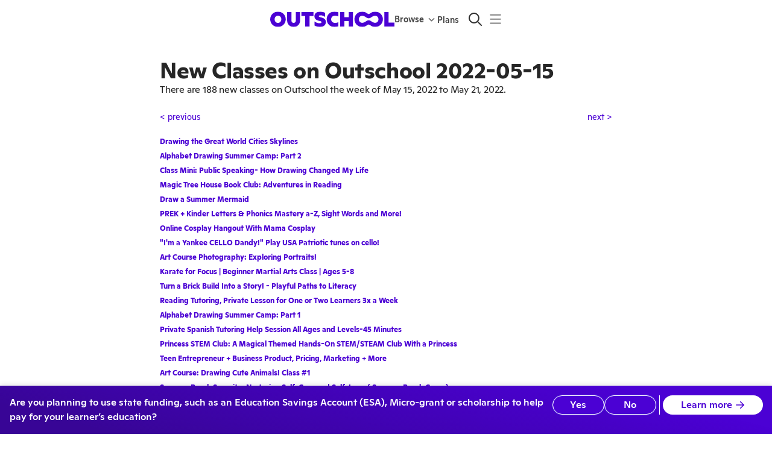

--- FILE ---
content_type: application/javascript
request_url: https://static2.outschool.com/master/main/public/js/newClassesOnOutschool.af8e9ca11fc8b24dfcc5.js
body_size: 2173
content:
"use strict";(self.webpackChunk_outschool_website=self.webpackChunk_outschool_website||[]).push([[8564],{61915:function(e,t,n){n.r(t),n.d(t,{DATE_FORMAT:function(){return x},FIRST_DAY_OF_THE_WEEK_START:function(){return F},default:function(){return Y}});var a,r=n(1055),s=n(36482),l=n(35263),o=n(6790),i=n(33138),c=n(96937),m=n(11723),u=n(69283),f=n(10232),d=n(24480),E=n(6287),h=n(89808),p=n(16147),g=n(64445),A=n(37224),D=n(8194),k=n.n(D),w=n(1885),y=n(97072);function O(e){const t=(0,r.c)(11),{startAtDate:n,endAtDate:a,skip:s}=e;let l,o,i;t[0]!==a||t[1]!==n?(l={startAtDate:n,endAtDate:a},t[0]=a,t[1]=n,t[2]=l):l=t[2],t[3]===Symbol.for("react.memo_cache_sentinel")?(o={fetchOptions:{method:"GET"}},t[3]=o):o=t[3],t[4]!==s||t[5]!==l?(i={variables:l,skip:s,fetchPolicy:"cache-first",context:o},t[4]=s,t[5]=l,t[6]=i):i=t[6];const{data:c,loading:m,error:u}=(0,w.I)(Z,i);let f;return t[7]!==c||t[8]!==u||t[9]!==m?(f={data:c,loading:m,error:u},t[7]=c,t[8]=u,t[9]=m,t[10]=f):f=t[10],f}const Z=n.n(y)()(a||(a=k()(["\n  query ListByFirstListedAt($startAtDate: Date!, $endAtDate: Date!) {\n    listByFirstListedAt(startAtDate: $startAtDate, endAtDate: $endAtDate) {\n      uid\n      title\n      slug_id\n      isClub\n    }\n  }\n"]))),x="YYYY-MM-DD",F="2016-03-06";function Y(){const e=(0,r.c)(21),t=(0,d.yF)(),{startAtDate:n}=(0,g.UO)();let a,D,k,w,y,Z;if(e[0]!==n){D=(0,c.ZP)(n).startOf("week");const t=D.format(x);a=(0,c.ZP)(n).endOf("week"),Z=O,w=t,y=a.format(x),k=D.isValid(),e[0]=n,e[1]=a,e[2]=D,e[3]=k,e[4]=w,e[5]=y,e[6]=Z}else a=e[1],D=e[2],k=e[3],w=e[4],y=e[5],Z=e[6];const F=!k;let Y;e[7]!==w||e[8]!==y||e[9]!==F?(Y={startAtDate:w,endAtDate:y,skip:F},e[7]=w,e[8]=y,e[9]=F,e[10]=Y):Y=e[10];const{data:P,loading:M,error:C}=Z(Y),S="New Classes on Outschool ".concat(n),T="Invalid date provided: ".concat(n);let b;return e[11]!==t||e[12]!==(null==P?void 0:P.listByFirstListedAt)||e[13]!==a||e[14]!==C||e[15]!==T||e[16]!==M||e[17]!==D||e[18]!==n||e[19]!==S?(b=h.createElement(m.FF,{impressionEventName:"`New On Outschool Page Impression",uniqueId:"newClassesOnOutschoolPageImpression",name:"newClassesOnOutschoolPageImpression",useLinkTracking:!0},(e=>h.createElement(A.Z,{ref:e,error:C},h.createElement(u.Z,{size:"small",sx:{py:(0,E.jW)({default:"medium",medium:"large"})}},h.createElement(p.q,null,h.createElement("title",null,S),h.createElement("link",{rel:"canonical",href:(0,o.K2o)(D.format("YYYY-MM-DD"))})),!D.isValid()&&h.createElement(s.Z,{variant:"h2"},T),D.isValid()&&h.createElement(s.Z,{variant:"h2"},S),M&&h.createElement(f.ZP,null),!M&&(null==P?void 0:P.listByFirstListedAt)&&h.createElement(h.Fragment,null,h.createElement(s.Z,{variant:"h3",sx:_},"There are ",null==P?void 0:P.listByFirstListedAt.length," new classes on Outschool the week of ",D.format("MMMM D, YYYY")," to"," ",a.format("MMMM D, YYYY"),"."),h.createElement(v,{startAtDate:n}),null==P?void 0:P.listByFirstListedAt.map((e=>h.createElement(l.Z,{key:e.uid,component:"h3",sx:{fontSize:12,my:"6px"}},h.createElement(t,{to:(0,i.NC)(e.title,e.slug_id,e.isClub)},e.title)))),h.createElement(v,{startAtDate:n})))))),e[11]=t,e[12]=null==P?void 0:P.listByFirstListedAt,e[13]=a,e[14]=C,e[15]=T,e[16]=M,e[17]=D,e[18]=n,e[19]=S,e[20]=b):b=e[20],b}function _(e){return{fontSize:"".concat(e.typography.pxToRem(16)," !important"),marginBottom:"2rem",fontWeight:"fontWeightRegular"}}function v(e){const t=(0,r.c)(4),{startAtDate:n}=e,a=(0,d.yF)();let s;if(t[0]!==a||t[1]!==n){const e=(0,c.ZP)(n).add(1,"week"),r=e.isAfter((0,c.ZP)()),i=(0,c.ZP)(n).subtract(1,"week"),m=i.isBefore((0,c.ZP)(F));let u;t[3]===Symbol.for("react.memo_cache_sentinel")?(u={flexDirection:"row",justifyContent:"space-between",marginTop:"15px",marginBottom:"15px"},t[3]=u):u=t[3],s=h.createElement(l.Z,{flex:!0,sx:u},!m&&h.createElement(l.Z,{flex:!0,sx:{fontSize:14,my:"6px"}},h.createElement(a,{to:(0,o.z_F)(i.format(x))},"< previous")),!r&&h.createElement(l.Z,{flex:!0,sx:{fontSize:14,my:"6px"}},h.createElement(a,{to:(0,o.z_F)(e.format(x))},"next >"))),t[0]=a,t[1]=n,t[2]=s}else s=t[2];return s}},6240:function(e,t,n){n.r(t),n.d(t,{default:function(){return p}});var a=n(1055),r=n(36482),s=n(35263),l=n(6790),o=n(11723),i=n(69283),c=n(10232),m=n(24480),u=n(6287),f=n(89808),d=n(16147),E=n(37224),h=n(96937);function p(){const e=(0,a.c)(4),t=(0,m.yF)(),{data:n,loading:p}=function(){const e=(0,h.ZP)("2016-03-06"),[t,n]=f.useState([]),[a,r]=f.useState(!0),[s,l]=f.useState(null);return f.useEffect((()=>{try{r(!0),l(null);const t=[],a=(0,h.ZP)().startOf("week");let s=e.startOf("week");for(;s.isBefore(a);){const e=s;t.push(e.add(1,"minute").format("YYYY-MM-DD")),s=s.add(1,"week")}n(t.reverse()),r(!1)}catch(e){l(e instanceof Error?e.message:"An error occurred while generating weeks"),r(!1)}}),[e]),{data:t,loading:a,error:s}}();let g;return e[0]!==t||e[1]!==n||e[2]!==p?(g=f.createElement(o.FF,{impressionEventName:"`New On Outschool Weeks Page Impression",uniqueId:"newClassesOnOutschoolWeeksPageImpression",name:"newClassesOnOutschoolWeeksPageImpression",useLinkTracking:!0},(e=>f.createElement(E.Z,{ref:e},f.createElement(i.Z,{size:"small",sx:{py:(0,u.jW)({default:"medium",medium:"large"})}},f.createElement(d.q,null,f.createElement("title",null,"New Classes on Outschool"),f.createElement("link",{rel:"canonical",href:(0,l.K2o)()})),f.createElement(r.Z,{variant:"h1"},"New Classes on Outschool"),p&&f.createElement(c.ZP,null),!p&&n.map((e=>f.createElement(s.Z,{key:e,component:"h3",sx:{fontSize:16,my:"6px"}},f.createElement(t,{to:(0,l.z_F)(e)},e)))))))),e[0]=t,e[1]=n,e[2]=p,e[3]=g):g=e[3],g}}}]);
//# sourceMappingURL=newClassesOnOutschool.af8e9ca11fc8b24dfcc5.js.map

--- FILE ---
content_type: application/javascript
request_url: https://static2.outschool.com/master/main/public/js/reactPopperVendor.eadb40edf85e60d27d93.js
body_size: 8360
content:
"use strict";(self.webpackChunk_outschool_website=self.webpackChunk_outschool_website||[]).push([[2185],{97137:function(e,t,n){n.d(t,{dK:function(){return he},rD:function(){return ye},s3:function(){return Ne}});var r=n(21463),o=n(42677),i=n(12402),a=n(37373),s=n(89808),p="undefined"!=typeof window&&"undefined"!=typeof document&&"undefined"!=typeof navigator,f=function(){for(var e=["Edge","Trident","Firefox"],t=0;t<e.length;t+=1)if(p&&navigator.userAgent.indexOf(e[t])>=0)return 1;return 0}(),l=p&&window.Promise?function(e){var t=!1;return function(){t||(t=!0,window.Promise.resolve().then((function(){t=!1,e()})))}}:function(e){var t=!1;return function(){t||(t=!0,setTimeout((function(){t=!1,e()}),f))}};function u(e){return e&&"[object Function]"==={}.toString.call(e)}function d(e,t){if(1!==e.nodeType)return[];var n=e.ownerDocument.defaultView.getComputedStyle(e,null);return t?n[t]:n}function c(e){return"HTML"===e.nodeName?e:e.parentNode||e.host}function h(e){if(!e)return document.body;switch(e.nodeName){case"HTML":case"BODY":return e.ownerDocument.body;case"#document":return e.body}var t=d(e),n=t.overflow,r=t.overflowX,o=t.overflowY;return/(auto|scroll|overlay)/.test(n+o+r)?e:h(c(e))}function m(e){return e&&e.referenceNode?e.referenceNode:e}var v=p&&!(!window.MSInputMethodContext||!document.documentMode),g=p&&/MSIE 10/.test(navigator.userAgent);function b(e){return 11===e?v:10===e?g:v||g}function w(e){if(!e)return document.documentElement;for(var t=b(10)?document.body:null,n=e.offsetParent||null;n===t&&e.nextElementSibling;)n=(e=e.nextElementSibling).offsetParent;var r=n&&n.nodeName;return r&&"BODY"!==r&&"HTML"!==r?-1!==["TH","TD","TABLE"].indexOf(n.nodeName)&&"static"===d(n,"position")?w(n):n:e?e.ownerDocument.documentElement:document.documentElement}function y(e){return null!==e.parentNode?y(e.parentNode):e}function E(e,t){if(!(e&&e.nodeType&&t&&t.nodeType))return document.documentElement;var n=e.compareDocumentPosition(t)&Node.DOCUMENT_POSITION_FOLLOWING,r=n?e:t,o=n?t:e,i=document.createRange();i.setStart(r,0),i.setEnd(o,0);var a,s,p=i.commonAncestorContainer;if(e!==p&&t!==p||r.contains(o))return"BODY"===(s=(a=p).nodeName)||"HTML"!==s&&w(a.firstElementChild)!==a?w(p):p;var f=y(e);return f.host?E(f.host,t):E(e,y(t).host)}function x(e){var t=arguments.length>1&&void 0!==arguments[1]?arguments[1]:"top",n="top"===t?"scrollTop":"scrollLeft",r=e.nodeName;if("BODY"===r||"HTML"===r){var o=e.ownerDocument.documentElement,i=e.ownerDocument.scrollingElement||o;return i[n]}return e[n]}function O(e,t){var n=arguments.length>2&&void 0!==arguments[2]&&arguments[2],r=x(t,"top"),o=x(t,"left"),i=n?-1:1;return e.top+=r*i,e.bottom+=r*i,e.left+=o*i,e.right+=o*i,e}function N(e,t){var n="x"===t?"Left":"Top",r="Left"===n?"Right":"Bottom";return parseFloat(e["border"+n+"Width"])+parseFloat(e["border"+r+"Width"])}function L(e,t,n,r){return Math.max(t["offset"+e],t["scroll"+e],n["client"+e],n["offset"+e],n["scroll"+e],b(10)?parseInt(n["offset"+e])+parseInt(r["margin"+("Height"===e?"Top":"Left")])+parseInt(r["margin"+("Height"===e?"Bottom":"Right")]):0)}function P(e){var t=e.body,n=e.documentElement,r=b(10)&&getComputedStyle(n);return{height:L("Height",t,n,r),width:L("Width",t,n,r)}}var M=function(e,t){if(!(e instanceof t))throw new TypeError("Cannot call a class as a function")},D=function(){function e(e,t){for(var n=0;n<t.length;n++){var r=t[n];r.enumerable=r.enumerable||!1,r.configurable=!0,"value"in r&&(r.writable=!0),Object.defineProperty(e,r.key,r)}}return function(t,n,r){return n&&e(t.prototype,n),r&&e(t,r),t}}(),T=function(e,t,n){return t in e?Object.defineProperty(e,t,{value:n,enumerable:!0,configurable:!0,writable:!0}):e[t]=n,e},F=Object.assign||function(e){for(var t=1;t<arguments.length;t++){var n=arguments[t];for(var r in n)Object.prototype.hasOwnProperty.call(n,r)&&(e[r]=n[r])}return e};function S(e){return F({},e,{right:e.left+e.width,bottom:e.top+e.height})}function A(e){var t={};try{if(b(10)){t=e.getBoundingClientRect();var n=x(e,"top"),r=x(e,"left");t.top+=n,t.left+=r,t.bottom+=n,t.right+=r}else t=e.getBoundingClientRect()}catch(e){}var o={left:t.left,top:t.top,width:t.right-t.left,height:t.bottom-t.top},i="HTML"===e.nodeName?P(e.ownerDocument):{},a=i.width||e.clientWidth||o.width,s=i.height||e.clientHeight||o.height,p=e.offsetWidth-a,f=e.offsetHeight-s;if(p||f){var l=d(e);p-=N(l,"x"),f-=N(l,"y"),o.width-=p,o.height-=f}return S(o)}function C(e,t){var n=arguments.length>2&&void 0!==arguments[2]&&arguments[2],r=b(10),o="HTML"===t.nodeName,i=A(e),a=A(t),s=h(e),p=d(t),f=parseFloat(p.borderTopWidth),l=parseFloat(p.borderLeftWidth);n&&o&&(a.top=Math.max(a.top,0),a.left=Math.max(a.left,0));var u=S({top:i.top-a.top-f,left:i.left-a.left-l,width:i.width,height:i.height});if(u.marginTop=0,u.marginLeft=0,!r&&o){var c=parseFloat(p.marginTop),m=parseFloat(p.marginLeft);u.top-=f-c,u.bottom-=f-c,u.left-=l-m,u.right-=l-m,u.marginTop=c,u.marginLeft=m}return(r&&!n?t.contains(s):t===s&&"BODY"!==s.nodeName)&&(u=O(u,t)),u}function R(e){var t=arguments.length>1&&void 0!==arguments[1]&&arguments[1],n=e.ownerDocument.documentElement,r=C(e,n),o=Math.max(n.clientWidth,window.innerWidth||0),i=Math.max(n.clientHeight,window.innerHeight||0),a=t?0:x(n),s=t?0:x(n,"left"),p={top:a-r.top+r.marginTop,left:s-r.left+r.marginLeft,width:o,height:i};return S(p)}function k(e){var t=e.nodeName;if("BODY"===t||"HTML"===t)return!1;if("fixed"===d(e,"position"))return!0;var n=c(e);return!!n&&k(n)}function I(e){if(!e||!e.parentElement||b())return document.documentElement;for(var t=e.parentElement;t&&"none"===d(t,"transform");)t=t.parentElement;return t||document.documentElement}function H(e,t,n,r){var o=arguments.length>4&&void 0!==arguments[4]&&arguments[4],i={top:0,left:0},a=o?I(e):E(e,m(t));if("viewport"===r)i=R(a,o);else{var s=void 0;"scrollParent"===r?"BODY"===(s=h(c(t))).nodeName&&(s=e.ownerDocument.documentElement):s="window"===r?e.ownerDocument.documentElement:r;var p=C(s,a,o);if("HTML"!==s.nodeName||k(a))i=p;else{var f=P(e.ownerDocument),l=f.height,u=f.width;i.top+=p.top-p.marginTop,i.bottom=l+p.top,i.left+=p.left-p.marginLeft,i.right=u+p.left}}var d="number"==typeof(n=n||0);return i.left+=d?n:n.left||0,i.top+=d?n:n.top||0,i.right-=d?n:n.right||0,i.bottom-=d?n:n.bottom||0,i}function B(e){return e.width*e.height}function W(e,t,n,r,o){var i=arguments.length>5&&void 0!==arguments[5]?arguments[5]:0;if(-1===e.indexOf("auto"))return e;var a=H(n,r,i,o),s={top:{width:a.width,height:t.top-a.top},right:{width:a.right-t.right,height:a.height},bottom:{width:a.width,height:a.bottom-t.bottom},left:{width:t.left-a.left,height:a.height}},p=Object.keys(s).map((function(e){return F({key:e},s[e],{area:B(s[e])})})).sort((function(e,t){return t.area-e.area})),f=p.filter((function(e){var t=e.width,r=e.height;return t>=n.clientWidth&&r>=n.clientHeight})),l=f.length>0?f[0].key:p[0].key,u=e.split("-")[1];return l+(u?"-"+u:"")}function U(e,t,n){var r=arguments.length>3&&void 0!==arguments[3]?arguments[3]:null,o=r?I(t):E(t,m(n));return C(n,o,r)}function j(e){var t=e.ownerDocument.defaultView.getComputedStyle(e),n=parseFloat(t.marginTop||0)+parseFloat(t.marginBottom||0),r=parseFloat(t.marginLeft||0)+parseFloat(t.marginRight||0);return{width:e.offsetWidth+r,height:e.offsetHeight+n}}function Y(e){var t={left:"right",right:"left",bottom:"top",top:"bottom"};return e.replace(/left|right|bottom|top/g,(function(e){return t[e]}))}function V(e,t,n){n=n.split("-")[0];var r=j(e),o={width:r.width,height:r.height},i=-1!==["right","left"].indexOf(n),a=i?"top":"left",s=i?"left":"top",p=i?"height":"width",f=i?"width":"height";return o[a]=t[a]+t[p]/2-r[p]/2,o[s]=n===s?t[s]-r[f]:t[Y(s)],o}function _(e,t){return Array.prototype.find?e.find(t):e.filter(t)[0]}function q(e,t,n){return(void 0===n?e:e.slice(0,function(e,t,n){if(Array.prototype.findIndex)return e.findIndex((function(e){return e[t]===n}));var r=_(e,(function(e){return e[t]===n}));return e.indexOf(r)}(e,"name",n))).forEach((function(e){e.function&&console.warn("`modifier.function` is deprecated, use `modifier.fn`!");var n=e.function||e.fn;e.enabled&&u(n)&&(t.offsets.popper=S(t.offsets.popper),t.offsets.reference=S(t.offsets.reference),t=n(t,e))})),t}function z(){if(!this.state.isDestroyed){var e={instance:this,styles:{},arrowStyles:{},attributes:{},flipped:!1,offsets:{}};e.offsets.reference=U(this.state,this.popper,this.reference,this.options.positionFixed),e.placement=W(this.options.placement,e.offsets.reference,this.popper,this.reference,this.options.modifiers.flip.boundariesElement,this.options.modifiers.flip.padding),e.originalPlacement=e.placement,e.positionFixed=this.options.positionFixed,e.offsets.popper=V(this.popper,e.offsets.reference,e.placement),e.offsets.popper.position=this.options.positionFixed?"fixed":"absolute",e=q(this.modifiers,e),this.state.isCreated?this.options.onUpdate(e):(this.state.isCreated=!0,this.options.onCreate(e))}}function G(e,t){return e.some((function(e){var n=e.name;return e.enabled&&n===t}))}function K(e){for(var t=[!1,"ms","Webkit","Moz","O"],n=e.charAt(0).toUpperCase()+e.slice(1),r=0;r<t.length;r++){var o=t[r],i=o?""+o+n:e;if(void 0!==document.body.style[i])return i}return null}function X(){return this.state.isDestroyed=!0,G(this.modifiers,"applyStyle")&&(this.popper.removeAttribute("x-placement"),this.popper.style.position="",this.popper.style.top="",this.popper.style.left="",this.popper.style.right="",this.popper.style.bottom="",this.popper.style.willChange="",this.popper.style[K("transform")]=""),this.disableEventListeners(),this.options.removeOnDestroy&&this.popper.parentNode.removeChild(this.popper),this}function J(e){var t=e.ownerDocument;return t?t.defaultView:window}function Q(e,t,n,r){var o="BODY"===e.nodeName,i=o?e.ownerDocument.defaultView:e;i.addEventListener(t,n,{passive:!0}),o||Q(h(i.parentNode),t,n,r),r.push(i)}function Z(e,t,n,r){n.updateBound=r,J(e).addEventListener("resize",n.updateBound,{passive:!0});var o=h(e);return Q(o,"scroll",n.updateBound,n.scrollParents),n.scrollElement=o,n.eventsEnabled=!0,n}function $(){this.state.eventsEnabled||(this.state=Z(this.reference,this.options,this.state,this.scheduleUpdate))}function ee(){var e,t;this.state.eventsEnabled&&(cancelAnimationFrame(this.scheduleUpdate),this.state=(e=this.reference,t=this.state,J(e).removeEventListener("resize",t.updateBound),t.scrollParents.forEach((function(e){e.removeEventListener("scroll",t.updateBound)})),t.updateBound=null,t.scrollParents=[],t.scrollElement=null,t.eventsEnabled=!1,t))}function te(e){return""!==e&&!isNaN(parseFloat(e))&&isFinite(e)}function ne(e,t){Object.keys(t).forEach((function(n){var r="";-1!==["width","height","top","right","bottom","left"].indexOf(n)&&te(t[n])&&(r="px"),e.style[n]=t[n]+r}))}var re=p&&/Firefox/i.test(navigator.userAgent);function oe(e,t,n){var r=_(e,(function(e){return e.name===t})),o=!!r&&e.some((function(e){return e.name===n&&e.enabled&&e.order<r.order}));if(!o){var i="`"+t+"`",a="`"+n+"`";console.warn(a+" modifier is required by "+i+" modifier in order to work, be sure to include it before "+i+"!")}return o}var ie=["auto-start","auto","auto-end","top-start","top","top-end","right-start","right","right-end","bottom-end","bottom","bottom-start","left-end","left","left-start"],ae=ie.slice(3);function se(e){var t=arguments.length>1&&void 0!==arguments[1]&&arguments[1],n=ae.indexOf(e),r=ae.slice(n+1).concat(ae.slice(0,n));return t?r.reverse():r}var pe={shift:{order:100,enabled:!0,fn:function(e){var t=e.placement,n=t.split("-")[0],r=t.split("-")[1];if(r){var o=e.offsets,i=o.reference,a=o.popper,s=-1!==["bottom","top"].indexOf(n),p=s?"left":"top",f=s?"width":"height",l={start:T({},p,i[p]),end:T({},p,i[p]+i[f]-a[f])};e.offsets.popper=F({},a,l[r])}return e}},offset:{order:200,enabled:!0,fn:function(e,t){var n,r=t.offset,o=e.placement,i=e.offsets,a=i.popper,s=i.reference,p=o.split("-")[0];return n=te(+r)?[+r,0]:function(e,t,n,r){var o=[0,0],i=-1!==["right","left"].indexOf(r),a=e.split(/(\+|\-)/).map((function(e){return e.trim()})),s=a.indexOf(_(a,(function(e){return-1!==e.search(/,|\s/)})));a[s]&&-1===a[s].indexOf(",")&&console.warn("Offsets separated by white space(s) are deprecated, use a comma (,) instead.");var p=/\s*,\s*|\s+/,f=-1!==s?[a.slice(0,s).concat([a[s].split(p)[0]]),[a[s].split(p)[1]].concat(a.slice(s+1))]:[a];return(f=f.map((function(e,r){var o=(1===r?!i:i)?"height":"width",a=!1;return e.reduce((function(e,t){return""===e[e.length-1]&&-1!==["+","-"].indexOf(t)?(e[e.length-1]=t,a=!0,e):a?(e[e.length-1]+=t,a=!1,e):e.concat(t)}),[]).map((function(e){return function(e,t,n,r){var o=e.match(/((?:\-|\+)?\d*\.?\d*)(.*)/),i=+o[1],a=o[2];return i?0===a.indexOf("%")?S("%p"===a?n:r)[t]/100*i:"vh"===a||"vw"===a?("vh"===a?Math.max(document.documentElement.clientHeight,window.innerHeight||0):Math.max(document.documentElement.clientWidth,window.innerWidth||0))/100*i:i:e}(e,o,t,n)}))}))).forEach((function(e,t){e.forEach((function(n,r){te(n)&&(o[t]+=n*("-"===e[r-1]?-1:1))}))})),o}(r,a,s,p),"left"===p?(a.top+=n[0],a.left-=n[1]):"right"===p?(a.top+=n[0],a.left+=n[1]):"top"===p?(a.left+=n[0],a.top-=n[1]):"bottom"===p&&(a.left+=n[0],a.top+=n[1]),e.popper=a,e},offset:0},preventOverflow:{order:300,enabled:!0,fn:function(e,t){var n=t.boundariesElement||w(e.instance.popper);e.instance.reference===n&&(n=w(n));var r=K("transform"),o=e.instance.popper.style,i=o.top,a=o.left,s=o[r];o.top="",o.left="",o[r]="";var p=H(e.instance.popper,e.instance.reference,t.padding,n,e.positionFixed);o.top=i,o.left=a,o[r]=s,t.boundaries=p;var f=t.priority,l=e.offsets.popper,u={primary:function(e){var n=l[e];return l[e]<p[e]&&!t.escapeWithReference&&(n=Math.max(l[e],p[e])),T({},e,n)},secondary:function(e){var n="right"===e?"left":"top",r=l[n];return l[e]>p[e]&&!t.escapeWithReference&&(r=Math.min(l[n],p[e]-("right"===e?l.width:l.height))),T({},n,r)}};return f.forEach((function(e){var t=-1!==["left","top"].indexOf(e)?"primary":"secondary";l=F({},l,u[t](e))})),e.offsets.popper=l,e},priority:["left","right","top","bottom"],padding:5,boundariesElement:"scrollParent"},keepTogether:{order:400,enabled:!0,fn:function(e){var t=e.offsets,n=t.popper,r=t.reference,o=e.placement.split("-")[0],i=Math.floor,a=-1!==["top","bottom"].indexOf(o),s=a?"right":"bottom",p=a?"left":"top",f=a?"width":"height";return n[s]<i(r[p])&&(e.offsets.popper[p]=i(r[p])-n[f]),n[p]>i(r[s])&&(e.offsets.popper[p]=i(r[s])),e}},arrow:{order:500,enabled:!0,fn:function(e,t){var n;if(!oe(e.instance.modifiers,"arrow","keepTogether"))return e;var r=t.element;if("string"==typeof r){if(!(r=e.instance.popper.querySelector(r)))return e}else if(!e.instance.popper.contains(r))return console.warn("WARNING: `arrow.element` must be child of its popper element!"),e;var o=e.placement.split("-")[0],i=e.offsets,a=i.popper,s=i.reference,p=-1!==["left","right"].indexOf(o),f=p?"height":"width",l=p?"Top":"Left",u=l.toLowerCase(),c=p?"left":"top",h=p?"bottom":"right",m=j(r)[f];s[h]-m<a[u]&&(e.offsets.popper[u]-=a[u]-(s[h]-m)),s[u]+m>a[h]&&(e.offsets.popper[u]+=s[u]+m-a[h]),e.offsets.popper=S(e.offsets.popper);var v=s[u]+s[f]/2-m/2,g=d(e.instance.popper),b=parseFloat(g["margin"+l]),w=parseFloat(g["border"+l+"Width"]),y=v-e.offsets.popper[u]-b-w;return y=Math.max(Math.min(a[f]-m,y),0),e.arrowElement=r,e.offsets.arrow=(T(n={},u,Math.round(y)),T(n,c,""),n),e},element:"[x-arrow]"},flip:{order:600,enabled:!0,fn:function(e,t){if(G(e.instance.modifiers,"inner"))return e;if(e.flipped&&e.placement===e.originalPlacement)return e;var n=H(e.instance.popper,e.instance.reference,t.padding,t.boundariesElement,e.positionFixed),r=e.placement.split("-")[0],o=Y(r),i=e.placement.split("-")[1]||"",a=[];switch(t.behavior){case"flip":a=[r,o];break;case"clockwise":a=se(r);break;case"counterclockwise":a=se(r,!0);break;default:a=t.behavior}return a.forEach((function(s,p){if(r!==s||a.length===p+1)return e;r=e.placement.split("-")[0],o=Y(r);var f=e.offsets.popper,l=e.offsets.reference,u=Math.floor,d="left"===r&&u(f.right)>u(l.left)||"right"===r&&u(f.left)<u(l.right)||"top"===r&&u(f.bottom)>u(l.top)||"bottom"===r&&u(f.top)<u(l.bottom),c=u(f.left)<u(n.left),h=u(f.right)>u(n.right),m=u(f.top)<u(n.top),v=u(f.bottom)>u(n.bottom),g="left"===r&&c||"right"===r&&h||"top"===r&&m||"bottom"===r&&v,b=-1!==["top","bottom"].indexOf(r),w=!!t.flipVariations&&(b&&"start"===i&&c||b&&"end"===i&&h||!b&&"start"===i&&m||!b&&"end"===i&&v),y=!!t.flipVariationsByContent&&(b&&"start"===i&&h||b&&"end"===i&&c||!b&&"start"===i&&v||!b&&"end"===i&&m),E=w||y;(d||g||E)&&(e.flipped=!0,(d||g)&&(r=a[p+1]),E&&(i=function(e){return"end"===e?"start":"start"===e?"end":e}(i)),e.placement=r+(i?"-"+i:""),e.offsets.popper=F({},e.offsets.popper,V(e.instance.popper,e.offsets.reference,e.placement)),e=q(e.instance.modifiers,e,"flip"))})),e},behavior:"flip",padding:5,boundariesElement:"viewport",flipVariations:!1,flipVariationsByContent:!1},inner:{order:700,enabled:!1,fn:function(e){var t=e.placement,n=t.split("-")[0],r=e.offsets,o=r.popper,i=r.reference,a=-1!==["left","right"].indexOf(n),s=-1===["top","left"].indexOf(n);return o[a?"left":"top"]=i[n]-(s?o[a?"width":"height"]:0),e.placement=Y(t),e.offsets.popper=S(o),e}},hide:{order:800,enabled:!0,fn:function(e){if(!oe(e.instance.modifiers,"hide","preventOverflow"))return e;var t=e.offsets.reference,n=_(e.instance.modifiers,(function(e){return"preventOverflow"===e.name})).boundaries;if(t.bottom<n.top||t.left>n.right||t.top>n.bottom||t.right<n.left){if(!0===e.hide)return e;e.hide=!0,e.attributes["x-out-of-boundaries"]=""}else{if(!1===e.hide)return e;e.hide=!1,e.attributes["x-out-of-boundaries"]=!1}return e}},computeStyle:{order:850,enabled:!0,fn:function(e,t){var n=t.x,r=t.y,o=e.offsets.popper,i=_(e.instance.modifiers,(function(e){return"applyStyle"===e.name})).gpuAcceleration;void 0!==i&&console.warn("WARNING: `gpuAcceleration` option moved to `computeStyle` modifier and will not be supported in future versions of Popper.js!");var a,s,p=void 0!==i?i:t.gpuAcceleration,f=w(e.instance.popper),l=A(f),u={position:o.position},d=function(e,t){var n=e.offsets,r=n.popper,o=n.reference,i=Math.round,a=Math.floor,s=function(e){return e},p=i(o.width),f=i(r.width),l=-1!==["left","right"].indexOf(e.placement),u=-1!==e.placement.indexOf("-"),d=t?l||u||p%2==f%2?i:a:s,c=t?i:s;return{left:d(p%2==1&&f%2==1&&!u&&t?r.left-1:r.left),top:c(r.top),bottom:c(r.bottom),right:d(r.right)}}(e,window.devicePixelRatio<2||!re),c="bottom"===n?"top":"bottom",h="right"===r?"left":"right",m=K("transform");if(s="bottom"===c?"HTML"===f.nodeName?-f.clientHeight+d.bottom:-l.height+d.bottom:d.top,a="right"===h?"HTML"===f.nodeName?-f.clientWidth+d.right:-l.width+d.right:d.left,p&&m)u[m]="translate3d("+a+"px, "+s+"px, 0)",u[c]=0,u[h]=0,u.willChange="transform";else{var v="bottom"===c?-1:1,g="right"===h?-1:1;u[c]=s*v,u[h]=a*g,u.willChange=c+", "+h}var b={"x-placement":e.placement};return e.attributes=F({},b,e.attributes),e.styles=F({},u,e.styles),e.arrowStyles=F({},e.offsets.arrow,e.arrowStyles),e},gpuAcceleration:!0,x:"bottom",y:"right"},applyStyle:{order:900,enabled:!0,fn:function(e){var t,n;return ne(e.instance.popper,e.styles),t=e.instance.popper,n=e.attributes,Object.keys(n).forEach((function(e){!1!==n[e]?t.setAttribute(e,n[e]):t.removeAttribute(e)})),e.arrowElement&&Object.keys(e.arrowStyles).length&&ne(e.arrowElement,e.arrowStyles),e},onLoad:function(e,t,n,r,o){var i=U(o,t,e,n.positionFixed),a=W(n.placement,i,t,e,n.modifiers.flip.boundariesElement,n.modifiers.flip.padding);return t.setAttribute("x-placement",a),ne(t,{position:n.positionFixed?"fixed":"absolute"}),n},gpuAcceleration:void 0}},fe={placement:"bottom",positionFixed:!1,eventsEnabled:!0,removeOnDestroy:!1,onCreate:function(){},onUpdate:function(){},modifiers:pe},le=function(){function e(t,n){var r=this,o=arguments.length>2&&void 0!==arguments[2]?arguments[2]:{};M(this,e),this.scheduleUpdate=function(){return requestAnimationFrame(r.update)},this.update=l(this.update.bind(this)),this.options=F({},e.Defaults,o),this.state={isDestroyed:!1,isCreated:!1,scrollParents:[]},this.reference=t&&t.jquery?t[0]:t,this.popper=n&&n.jquery?n[0]:n,this.options.modifiers={},Object.keys(F({},e.Defaults.modifiers,o.modifiers)).forEach((function(t){r.options.modifiers[t]=F({},e.Defaults.modifiers[t]||{},o.modifiers?o.modifiers[t]:{})})),this.modifiers=Object.keys(this.options.modifiers).map((function(e){return F({name:e},r.options.modifiers[e])})).sort((function(e,t){return e.order-t.order})),this.modifiers.forEach((function(e){e.enabled&&u(e.onLoad)&&e.onLoad(r.reference,r.popper,r.options,e,r.state)})),this.update();var i=this.options.eventsEnabled;i&&this.enableEventListeners(),this.state.eventsEnabled=i}return D(e,[{key:"update",value:function(){return z.call(this)}},{key:"destroy",value:function(){return X.call(this)}},{key:"enableEventListeners",value:function(){return $.call(this)}},{key:"disableEventListeners",value:function(){return ee.call(this)}}]),e}();le.Utils=("undefined"!=typeof window?window:n.g).PopperUtils,le.placements=ie,le.Defaults=fe;var ue=le,de=n(42890),ce=n.n(de)()({getReferenceRef:void 0,referenceNode:void 0}),he=function(e){function t(){(0,o.default)(this,t);var n=(0,i.default)(this,e.call(this));return n.getReferenceRef=function(e){return n.setState((function(t){var n=t.context;return{context:(0,r.default)({},n,{referenceNode:e})}}))},n.state={context:{getReferenceRef:n.getReferenceRef,referenceNode:void 0}},n}return(0,a.default)(t,e),t.prototype.render=function(){return s.createElement(ce.Provider,{value:this.state.context},this.props.children)},t}(s.Component),me=function(e){return Array.isArray(e)?e[0]:e},ve=function(e){for(var t=arguments.length,n=Array(t>1?t-1:0),r=1;r<t;r++)n[r-1]=arguments[r];if("function"==typeof e)return e.apply(void 0,n)},ge={position:"absolute",top:0,left:0,opacity:0,pointerEvents:"none"},be={},we=function(e){function t(){var n,a,s;(0,o.default)(this,t);for(var p=arguments.length,f=Array(p),l=0;l<p;l++)f[l]=arguments[l];return n=a=(0,i.default)(this,e.call.apply(e,[this].concat(f))),a.state={data:void 0,placement:void 0},a.popperNode=null,a.arrowNode=null,a.setPopperNode=function(e){a.popperNode!==e&&(ve(a.props.innerRef,e),a.popperNode=e,a.popperInstance||a.updatePopperInstance())},a.setArrowNode=function(e){a.arrowNode!==e&&(a.arrowNode=e,a.popperInstance||a.updatePopperInstance())},a.updateStateModifier={enabled:!0,order:900,fn:function(e){var t=e.placement;return a.setState({data:e,placement:t},t!==a.state.placement?a.scheduleUpdate:void 0),e}},a.getOptions=function(){return{placement:a.props.placement,eventsEnabled:a.props.eventsEnabled,positionFixed:a.props.positionFixed,modifiers:(0,r.default)({},a.props.modifiers,{arrow:{enabled:!!a.arrowNode,element:a.arrowNode},applyStyle:{enabled:!1},updateStateModifier:a.updateStateModifier})}},a.getPopperStyle=function(){return a.popperNode&&a.state.data?(0,r.default)({position:a.state.data.offsets.popper.position},a.state.data.styles):ge},a.getPopperPlacement=function(){return a.state.data?a.state.placement:void 0},a.getArrowStyle=function(){return a.arrowNode&&a.state.data?a.state.data.arrowStyles:be},a.getOutOfBoundariesState=function(){return a.state.data?a.state.data.hide:void 0},a.destroyPopperInstance=function(){a.popperInstance&&(a.popperInstance.destroy(),a.popperInstance=null)},a.updatePopperInstance=function(){a.destroyPopperInstance();var e=a.popperNode,t=a.props.referenceElement;t&&e&&(a.popperInstance=new ue(t,e,a.getOptions()))},a.scheduleUpdate=function(){a.popperInstance&&a.popperInstance.scheduleUpdate()},s=n,(0,i.default)(a,s)}return(0,a.default)(t,e),t.prototype.componentDidUpdate=function(e,t){this.props.placement===e.placement&&this.props.eventsEnabled===e.eventsEnabled&&this.props.referenceElement===e.referenceElement&&this.props.positionFixed===e.positionFixed?t.placement!==this.state.placement&&this.scheduleUpdate():this.updatePopperInstance()},t.prototype.componentWillUnmount=function(){this.destroyPopperInstance()},t.prototype.render=function(){return me(this.props.children)({ref:this.setPopperNode,style:this.getPopperStyle(),placement:this.getPopperPlacement(),outOfBoundaries:this.getOutOfBoundariesState(),scheduleUpdate:this.scheduleUpdate,arrowProps:{ref:this.setArrowNode,style:this.getArrowStyle()}})},t}(s.Component);function ye(e){return s.createElement(ce.Consumer,null,(function(t){var n=t.referenceNode;return s.createElement(we,(0,r.default)({referenceElement:n},e))}))}we.defaultProps={placement:"bottom",eventsEnabled:!0,referenceElement:void 0,positionFixed:!1},ue.placements;var Ee=n(20871),xe=n.n(Ee),Oe=function(e){function t(){var n,r,a;(0,o.default)(this,t);for(var s=arguments.length,p=Array(s),f=0;f<s;f++)p[f]=arguments[f];return n=r=(0,i.default)(this,e.call.apply(e,[this].concat(p))),r.refHandler=function(e){ve(r.props.innerRef,e),ve(r.props.getReferenceRef,e)},a=n,(0,i.default)(r,a)}return(0,a.default)(t,e),t.prototype.render=function(){return xe()(this.props.getReferenceRef,"`Reference` should not be used outside of a `Manager` component."),me(this.props.children)({ref:this.refHandler})},t}(s.Component);function Ne(e){return s.createElement(ce.Consumer,null,(function(t){var n=t.getReferenceRef;return s.createElement(Oe,(0,r.default)({getReferenceRef:n},e))}))}}}]);
//# sourceMappingURL=reactPopperVendor.eadb40edf85e60d27d93.js.map